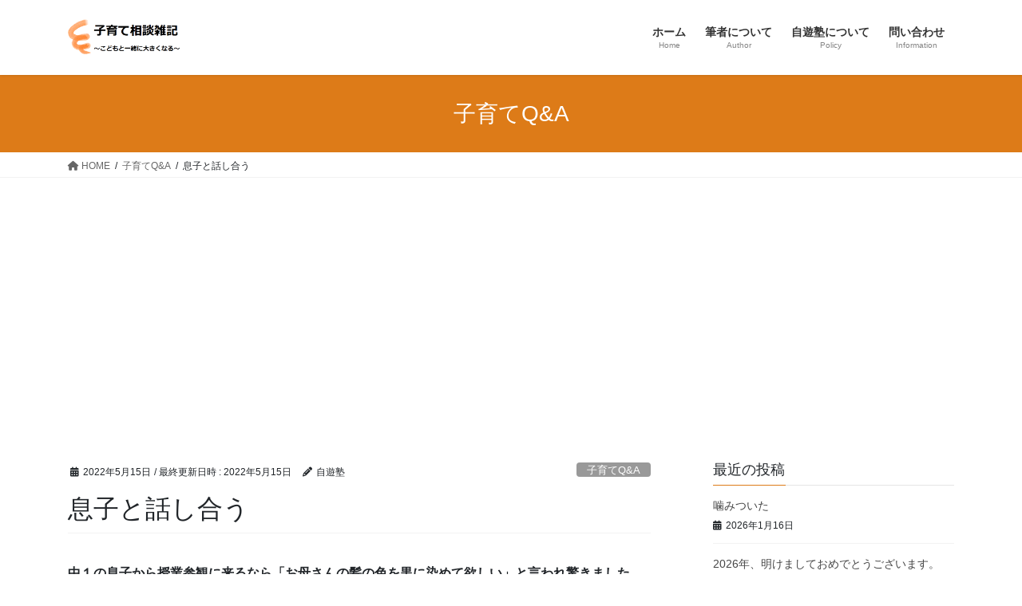

--- FILE ---
content_type: text/html; charset=UTF-8
request_url: http://anone-anone.com/2022/05/15/%E6%81%AF%E5%AD%90%E3%81%A8%E8%A9%B1%E3%81%97%E5%90%88%E3%81%86/
body_size: 15731
content:
<!DOCTYPE html>
<html lang="ja">
<head>
<meta charset="utf-8">
<meta http-equiv="X-UA-Compatible" content="IE=edge">
<meta name="viewport" content="width=device-width, initial-scale=1">

<title>息子と話し合う | 子育て相談の雑記ブログ</title>
<meta name='robots' content='max-image-preview:large' />
	<style>img:is([sizes="auto" i], [sizes^="auto," i]) { contain-intrinsic-size: 3000px 1500px }</style>
	<link rel='dns-prefetch' href='//webfonts.xserver.jp' />
<link rel="alternate" type="application/rss+xml" title="子育て相談の雑記ブログ &raquo; フィード" href="https://anone-anone.com/feed/" />
<link rel="alternate" type="application/rss+xml" title="子育て相談の雑記ブログ &raquo; コメントフィード" href="https://anone-anone.com/comments/feed/" />
<link rel="alternate" type="application/rss+xml" title="子育て相談の雑記ブログ &raquo; 息子と話し合う のコメントのフィード" href="https://anone-anone.com/2022/05/15/%e6%81%af%e5%ad%90%e3%81%a8%e8%a9%b1%e3%81%97%e5%90%88%e3%81%86/feed/" />
<meta name="description" content="中１の息子から授業参観に来るなら「お母さんの髪の色を黒に染めて欲しい」と言われ驚きました。私は髪の色を変える気はありません。子どもとどのように話し合ったら良いのでしょうか。周りからどのように見られるかが気になる思春期の息子さんです。その気持ちを理解した上で話し合うことです。先ず、息子さんに「髪の色が気になる理由」そして、「お母さんの髪の色が駄目な理由」を丁寧に聞いてみましょう。一通り息子さんの考えを聞いたところで「そうか～、わかったよ」と息子さんの思" /><script type="text/javascript">
/* <![CDATA[ */
window._wpemojiSettings = {"baseUrl":"https:\/\/s.w.org\/images\/core\/emoji\/16.0.1\/72x72\/","ext":".png","svgUrl":"https:\/\/s.w.org\/images\/core\/emoji\/16.0.1\/svg\/","svgExt":".svg","source":{"concatemoji":"http:\/\/anone-anone.com\/wp-includes\/js\/wp-emoji-release.min.js?ver=6.8.3"}};
/*! This file is auto-generated */
!function(s,n){var o,i,e;function c(e){try{var t={supportTests:e,timestamp:(new Date).valueOf()};sessionStorage.setItem(o,JSON.stringify(t))}catch(e){}}function p(e,t,n){e.clearRect(0,0,e.canvas.width,e.canvas.height),e.fillText(t,0,0);var t=new Uint32Array(e.getImageData(0,0,e.canvas.width,e.canvas.height).data),a=(e.clearRect(0,0,e.canvas.width,e.canvas.height),e.fillText(n,0,0),new Uint32Array(e.getImageData(0,0,e.canvas.width,e.canvas.height).data));return t.every(function(e,t){return e===a[t]})}function u(e,t){e.clearRect(0,0,e.canvas.width,e.canvas.height),e.fillText(t,0,0);for(var n=e.getImageData(16,16,1,1),a=0;a<n.data.length;a++)if(0!==n.data[a])return!1;return!0}function f(e,t,n,a){switch(t){case"flag":return n(e,"\ud83c\udff3\ufe0f\u200d\u26a7\ufe0f","\ud83c\udff3\ufe0f\u200b\u26a7\ufe0f")?!1:!n(e,"\ud83c\udde8\ud83c\uddf6","\ud83c\udde8\u200b\ud83c\uddf6")&&!n(e,"\ud83c\udff4\udb40\udc67\udb40\udc62\udb40\udc65\udb40\udc6e\udb40\udc67\udb40\udc7f","\ud83c\udff4\u200b\udb40\udc67\u200b\udb40\udc62\u200b\udb40\udc65\u200b\udb40\udc6e\u200b\udb40\udc67\u200b\udb40\udc7f");case"emoji":return!a(e,"\ud83e\udedf")}return!1}function g(e,t,n,a){var r="undefined"!=typeof WorkerGlobalScope&&self instanceof WorkerGlobalScope?new OffscreenCanvas(300,150):s.createElement("canvas"),o=r.getContext("2d",{willReadFrequently:!0}),i=(o.textBaseline="top",o.font="600 32px Arial",{});return e.forEach(function(e){i[e]=t(o,e,n,a)}),i}function t(e){var t=s.createElement("script");t.src=e,t.defer=!0,s.head.appendChild(t)}"undefined"!=typeof Promise&&(o="wpEmojiSettingsSupports",i=["flag","emoji"],n.supports={everything:!0,everythingExceptFlag:!0},e=new Promise(function(e){s.addEventListener("DOMContentLoaded",e,{once:!0})}),new Promise(function(t){var n=function(){try{var e=JSON.parse(sessionStorage.getItem(o));if("object"==typeof e&&"number"==typeof e.timestamp&&(new Date).valueOf()<e.timestamp+604800&&"object"==typeof e.supportTests)return e.supportTests}catch(e){}return null}();if(!n){if("undefined"!=typeof Worker&&"undefined"!=typeof OffscreenCanvas&&"undefined"!=typeof URL&&URL.createObjectURL&&"undefined"!=typeof Blob)try{var e="postMessage("+g.toString()+"("+[JSON.stringify(i),f.toString(),p.toString(),u.toString()].join(",")+"));",a=new Blob([e],{type:"text/javascript"}),r=new Worker(URL.createObjectURL(a),{name:"wpTestEmojiSupports"});return void(r.onmessage=function(e){c(n=e.data),r.terminate(),t(n)})}catch(e){}c(n=g(i,f,p,u))}t(n)}).then(function(e){for(var t in e)n.supports[t]=e[t],n.supports.everything=n.supports.everything&&n.supports[t],"flag"!==t&&(n.supports.everythingExceptFlag=n.supports.everythingExceptFlag&&n.supports[t]);n.supports.everythingExceptFlag=n.supports.everythingExceptFlag&&!n.supports.flag,n.DOMReady=!1,n.readyCallback=function(){n.DOMReady=!0}}).then(function(){return e}).then(function(){var e;n.supports.everything||(n.readyCallback(),(e=n.source||{}).concatemoji?t(e.concatemoji):e.wpemoji&&e.twemoji&&(t(e.twemoji),t(e.wpemoji)))}))}((window,document),window._wpemojiSettings);
/* ]]> */
</script>
<link rel='stylesheet' id='vkExUnit_common_style-css' href='http://anone-anone.com/wp-content/plugins/vk-all-in-one-expansion-unit/assets/css/vkExUnit_style.css?ver=9.112.0.1' type='text/css' media='all' />
<style id='vkExUnit_common_style-inline-css' type='text/css'>
:root {--ver_page_top_button_url:url(http://anone-anone.com/wp-content/plugins/vk-all-in-one-expansion-unit/assets/images/to-top-btn-icon.svg);}@font-face {font-weight: normal;font-style: normal;font-family: "vk_sns";src: url("http://anone-anone.com/wp-content/plugins/vk-all-in-one-expansion-unit/inc/sns/icons/fonts/vk_sns.eot?-bq20cj");src: url("http://anone-anone.com/wp-content/plugins/vk-all-in-one-expansion-unit/inc/sns/icons/fonts/vk_sns.eot?#iefix-bq20cj") format("embedded-opentype"),url("http://anone-anone.com/wp-content/plugins/vk-all-in-one-expansion-unit/inc/sns/icons/fonts/vk_sns.woff?-bq20cj") format("woff"),url("http://anone-anone.com/wp-content/plugins/vk-all-in-one-expansion-unit/inc/sns/icons/fonts/vk_sns.ttf?-bq20cj") format("truetype"),url("http://anone-anone.com/wp-content/plugins/vk-all-in-one-expansion-unit/inc/sns/icons/fonts/vk_sns.svg?-bq20cj#vk_sns") format("svg");}
.veu_promotion-alert__content--text {border: 1px solid rgba(0,0,0,0.125);padding: 0.5em 1em;border-radius: var(--vk-size-radius);margin-bottom: var(--vk-margin-block-bottom);font-size: 0.875rem;}/* Alert Content部分に段落タグを入れた場合に最後の段落の余白を0にする */.veu_promotion-alert__content--text p:last-of-type{margin-bottom:0;margin-top: 0;}
</style>
<style id='wp-emoji-styles-inline-css' type='text/css'>

	img.wp-smiley, img.emoji {
		display: inline !important;
		border: none !important;
		box-shadow: none !important;
		height: 1em !important;
		width: 1em !important;
		margin: 0 0.07em !important;
		vertical-align: -0.1em !important;
		background: none !important;
		padding: 0 !important;
	}
</style>
<link rel='stylesheet' id='wp-block-library-css' href='http://anone-anone.com/wp-includes/css/dist/block-library/style.min.css?ver=6.8.3' type='text/css' media='all' />
<style id='classic-theme-styles-inline-css' type='text/css'>
/*! This file is auto-generated */
.wp-block-button__link{color:#fff;background-color:#32373c;border-radius:9999px;box-shadow:none;text-decoration:none;padding:calc(.667em + 2px) calc(1.333em + 2px);font-size:1.125em}.wp-block-file__button{background:#32373c;color:#fff;text-decoration:none}
</style>
<style id='global-styles-inline-css' type='text/css'>
:root{--wp--preset--aspect-ratio--square: 1;--wp--preset--aspect-ratio--4-3: 4/3;--wp--preset--aspect-ratio--3-4: 3/4;--wp--preset--aspect-ratio--3-2: 3/2;--wp--preset--aspect-ratio--2-3: 2/3;--wp--preset--aspect-ratio--16-9: 16/9;--wp--preset--aspect-ratio--9-16: 9/16;--wp--preset--color--black: #000000;--wp--preset--color--cyan-bluish-gray: #abb8c3;--wp--preset--color--white: #ffffff;--wp--preset--color--pale-pink: #f78da7;--wp--preset--color--vivid-red: #cf2e2e;--wp--preset--color--luminous-vivid-orange: #ff6900;--wp--preset--color--luminous-vivid-amber: #fcb900;--wp--preset--color--light-green-cyan: #7bdcb5;--wp--preset--color--vivid-green-cyan: #00d084;--wp--preset--color--pale-cyan-blue: #8ed1fc;--wp--preset--color--vivid-cyan-blue: #0693e3;--wp--preset--color--vivid-purple: #9b51e0;--wp--preset--gradient--vivid-cyan-blue-to-vivid-purple: linear-gradient(135deg,rgba(6,147,227,1) 0%,rgb(155,81,224) 100%);--wp--preset--gradient--light-green-cyan-to-vivid-green-cyan: linear-gradient(135deg,rgb(122,220,180) 0%,rgb(0,208,130) 100%);--wp--preset--gradient--luminous-vivid-amber-to-luminous-vivid-orange: linear-gradient(135deg,rgba(252,185,0,1) 0%,rgba(255,105,0,1) 100%);--wp--preset--gradient--luminous-vivid-orange-to-vivid-red: linear-gradient(135deg,rgba(255,105,0,1) 0%,rgb(207,46,46) 100%);--wp--preset--gradient--very-light-gray-to-cyan-bluish-gray: linear-gradient(135deg,rgb(238,238,238) 0%,rgb(169,184,195) 100%);--wp--preset--gradient--cool-to-warm-spectrum: linear-gradient(135deg,rgb(74,234,220) 0%,rgb(151,120,209) 20%,rgb(207,42,186) 40%,rgb(238,44,130) 60%,rgb(251,105,98) 80%,rgb(254,248,76) 100%);--wp--preset--gradient--blush-light-purple: linear-gradient(135deg,rgb(255,206,236) 0%,rgb(152,150,240) 100%);--wp--preset--gradient--blush-bordeaux: linear-gradient(135deg,rgb(254,205,165) 0%,rgb(254,45,45) 50%,rgb(107,0,62) 100%);--wp--preset--gradient--luminous-dusk: linear-gradient(135deg,rgb(255,203,112) 0%,rgb(199,81,192) 50%,rgb(65,88,208) 100%);--wp--preset--gradient--pale-ocean: linear-gradient(135deg,rgb(255,245,203) 0%,rgb(182,227,212) 50%,rgb(51,167,181) 100%);--wp--preset--gradient--electric-grass: linear-gradient(135deg,rgb(202,248,128) 0%,rgb(113,206,126) 100%);--wp--preset--gradient--midnight: linear-gradient(135deg,rgb(2,3,129) 0%,rgb(40,116,252) 100%);--wp--preset--font-size--small: 13px;--wp--preset--font-size--medium: 20px;--wp--preset--font-size--large: 36px;--wp--preset--font-size--x-large: 42px;--wp--preset--spacing--20: 0.44rem;--wp--preset--spacing--30: 0.67rem;--wp--preset--spacing--40: 1rem;--wp--preset--spacing--50: 1.5rem;--wp--preset--spacing--60: 2.25rem;--wp--preset--spacing--70: 3.38rem;--wp--preset--spacing--80: 5.06rem;--wp--preset--shadow--natural: 6px 6px 9px rgba(0, 0, 0, 0.2);--wp--preset--shadow--deep: 12px 12px 50px rgba(0, 0, 0, 0.4);--wp--preset--shadow--sharp: 6px 6px 0px rgba(0, 0, 0, 0.2);--wp--preset--shadow--outlined: 6px 6px 0px -3px rgba(255, 255, 255, 1), 6px 6px rgba(0, 0, 0, 1);--wp--preset--shadow--crisp: 6px 6px 0px rgba(0, 0, 0, 1);}:where(.is-layout-flex){gap: 0.5em;}:where(.is-layout-grid){gap: 0.5em;}body .is-layout-flex{display: flex;}.is-layout-flex{flex-wrap: wrap;align-items: center;}.is-layout-flex > :is(*, div){margin: 0;}body .is-layout-grid{display: grid;}.is-layout-grid > :is(*, div){margin: 0;}:where(.wp-block-columns.is-layout-flex){gap: 2em;}:where(.wp-block-columns.is-layout-grid){gap: 2em;}:where(.wp-block-post-template.is-layout-flex){gap: 1.25em;}:where(.wp-block-post-template.is-layout-grid){gap: 1.25em;}.has-black-color{color: var(--wp--preset--color--black) !important;}.has-cyan-bluish-gray-color{color: var(--wp--preset--color--cyan-bluish-gray) !important;}.has-white-color{color: var(--wp--preset--color--white) !important;}.has-pale-pink-color{color: var(--wp--preset--color--pale-pink) !important;}.has-vivid-red-color{color: var(--wp--preset--color--vivid-red) !important;}.has-luminous-vivid-orange-color{color: var(--wp--preset--color--luminous-vivid-orange) !important;}.has-luminous-vivid-amber-color{color: var(--wp--preset--color--luminous-vivid-amber) !important;}.has-light-green-cyan-color{color: var(--wp--preset--color--light-green-cyan) !important;}.has-vivid-green-cyan-color{color: var(--wp--preset--color--vivid-green-cyan) !important;}.has-pale-cyan-blue-color{color: var(--wp--preset--color--pale-cyan-blue) !important;}.has-vivid-cyan-blue-color{color: var(--wp--preset--color--vivid-cyan-blue) !important;}.has-vivid-purple-color{color: var(--wp--preset--color--vivid-purple) !important;}.has-black-background-color{background-color: var(--wp--preset--color--black) !important;}.has-cyan-bluish-gray-background-color{background-color: var(--wp--preset--color--cyan-bluish-gray) !important;}.has-white-background-color{background-color: var(--wp--preset--color--white) !important;}.has-pale-pink-background-color{background-color: var(--wp--preset--color--pale-pink) !important;}.has-vivid-red-background-color{background-color: var(--wp--preset--color--vivid-red) !important;}.has-luminous-vivid-orange-background-color{background-color: var(--wp--preset--color--luminous-vivid-orange) !important;}.has-luminous-vivid-amber-background-color{background-color: var(--wp--preset--color--luminous-vivid-amber) !important;}.has-light-green-cyan-background-color{background-color: var(--wp--preset--color--light-green-cyan) !important;}.has-vivid-green-cyan-background-color{background-color: var(--wp--preset--color--vivid-green-cyan) !important;}.has-pale-cyan-blue-background-color{background-color: var(--wp--preset--color--pale-cyan-blue) !important;}.has-vivid-cyan-blue-background-color{background-color: var(--wp--preset--color--vivid-cyan-blue) !important;}.has-vivid-purple-background-color{background-color: var(--wp--preset--color--vivid-purple) !important;}.has-black-border-color{border-color: var(--wp--preset--color--black) !important;}.has-cyan-bluish-gray-border-color{border-color: var(--wp--preset--color--cyan-bluish-gray) !important;}.has-white-border-color{border-color: var(--wp--preset--color--white) !important;}.has-pale-pink-border-color{border-color: var(--wp--preset--color--pale-pink) !important;}.has-vivid-red-border-color{border-color: var(--wp--preset--color--vivid-red) !important;}.has-luminous-vivid-orange-border-color{border-color: var(--wp--preset--color--luminous-vivid-orange) !important;}.has-luminous-vivid-amber-border-color{border-color: var(--wp--preset--color--luminous-vivid-amber) !important;}.has-light-green-cyan-border-color{border-color: var(--wp--preset--color--light-green-cyan) !important;}.has-vivid-green-cyan-border-color{border-color: var(--wp--preset--color--vivid-green-cyan) !important;}.has-pale-cyan-blue-border-color{border-color: var(--wp--preset--color--pale-cyan-blue) !important;}.has-vivid-cyan-blue-border-color{border-color: var(--wp--preset--color--vivid-cyan-blue) !important;}.has-vivid-purple-border-color{border-color: var(--wp--preset--color--vivid-purple) !important;}.has-vivid-cyan-blue-to-vivid-purple-gradient-background{background: var(--wp--preset--gradient--vivid-cyan-blue-to-vivid-purple) !important;}.has-light-green-cyan-to-vivid-green-cyan-gradient-background{background: var(--wp--preset--gradient--light-green-cyan-to-vivid-green-cyan) !important;}.has-luminous-vivid-amber-to-luminous-vivid-orange-gradient-background{background: var(--wp--preset--gradient--luminous-vivid-amber-to-luminous-vivid-orange) !important;}.has-luminous-vivid-orange-to-vivid-red-gradient-background{background: var(--wp--preset--gradient--luminous-vivid-orange-to-vivid-red) !important;}.has-very-light-gray-to-cyan-bluish-gray-gradient-background{background: var(--wp--preset--gradient--very-light-gray-to-cyan-bluish-gray) !important;}.has-cool-to-warm-spectrum-gradient-background{background: var(--wp--preset--gradient--cool-to-warm-spectrum) !important;}.has-blush-light-purple-gradient-background{background: var(--wp--preset--gradient--blush-light-purple) !important;}.has-blush-bordeaux-gradient-background{background: var(--wp--preset--gradient--blush-bordeaux) !important;}.has-luminous-dusk-gradient-background{background: var(--wp--preset--gradient--luminous-dusk) !important;}.has-pale-ocean-gradient-background{background: var(--wp--preset--gradient--pale-ocean) !important;}.has-electric-grass-gradient-background{background: var(--wp--preset--gradient--electric-grass) !important;}.has-midnight-gradient-background{background: var(--wp--preset--gradient--midnight) !important;}.has-small-font-size{font-size: var(--wp--preset--font-size--small) !important;}.has-medium-font-size{font-size: var(--wp--preset--font-size--medium) !important;}.has-large-font-size{font-size: var(--wp--preset--font-size--large) !important;}.has-x-large-font-size{font-size: var(--wp--preset--font-size--x-large) !important;}
:where(.wp-block-post-template.is-layout-flex){gap: 1.25em;}:where(.wp-block-post-template.is-layout-grid){gap: 1.25em;}
:where(.wp-block-columns.is-layout-flex){gap: 2em;}:where(.wp-block-columns.is-layout-grid){gap: 2em;}
:root :where(.wp-block-pullquote){font-size: 1.5em;line-height: 1.6;}
</style>
<link rel='stylesheet' id='contact-form-7-css' href='http://anone-anone.com/wp-content/plugins/contact-form-7/includes/css/styles.css?ver=6.1.2' type='text/css' media='all' />
<link rel='stylesheet' id='bootstrap-4-style-css' href='http://anone-anone.com/wp-content/themes/lightning/_g2/library/bootstrap-4/css/bootstrap.min.css?ver=4.5.0' type='text/css' media='all' />
<link rel='stylesheet' id='lightning-common-style-css' href='http://anone-anone.com/wp-content/themes/lightning/_g2/assets/css/common.css?ver=15.32.0' type='text/css' media='all' />
<style id='lightning-common-style-inline-css' type='text/css'>
/* vk-mobile-nav */:root {--vk-mobile-nav-menu-btn-bg-src: url("http://anone-anone.com/wp-content/themes/lightning/_g2/inc/vk-mobile-nav/package/images/vk-menu-btn-black.svg");--vk-mobile-nav-menu-btn-close-bg-src: url("http://anone-anone.com/wp-content/themes/lightning/_g2/inc/vk-mobile-nav/package/images/vk-menu-close-black.svg");--vk-menu-acc-icon-open-black-bg-src: url("http://anone-anone.com/wp-content/themes/lightning/_g2/inc/vk-mobile-nav/package/images/vk-menu-acc-icon-open-black.svg");--vk-menu-acc-icon-open-white-bg-src: url("http://anone-anone.com/wp-content/themes/lightning/_g2/inc/vk-mobile-nav/package/images/vk-menu-acc-icon-open-white.svg");--vk-menu-acc-icon-close-black-bg-src: url("http://anone-anone.com/wp-content/themes/lightning/_g2/inc/vk-mobile-nav/package/images/vk-menu-close-black.svg");--vk-menu-acc-icon-close-white-bg-src: url("http://anone-anone.com/wp-content/themes/lightning/_g2/inc/vk-mobile-nav/package/images/vk-menu-close-white.svg");}
</style>
<link rel='stylesheet' id='lightning-design-style-css' href='http://anone-anone.com/wp-content/themes/lightning/_g2/design-skin/origin2/css/style.css?ver=15.32.0' type='text/css' media='all' />
<style id='lightning-design-style-inline-css' type='text/css'>
:root {--color-key:#dd7b18;--wp--preset--color--vk-color-primary:#dd7b18;--color-key-dark:#ba5203;}
/* ltg common custom */:root {--vk-menu-acc-btn-border-color:#333;--vk-color-primary:#dd7b18;--vk-color-primary-dark:#ba5203;--vk-color-primary-vivid:#f3871a;--color-key:#dd7b18;--wp--preset--color--vk-color-primary:#dd7b18;--color-key-dark:#ba5203;}.veu_color_txt_key { color:#ba5203 ; }.veu_color_bg_key { background-color:#ba5203 ; }.veu_color_border_key { border-color:#ba5203 ; }.btn-default { border-color:#dd7b18;color:#dd7b18;}.btn-default:focus,.btn-default:hover { border-color:#dd7b18;background-color: #dd7b18; }.wp-block-search__button,.btn-primary { background-color:#dd7b18;border-color:#ba5203; }.wp-block-search__button:focus,.wp-block-search__button:hover,.btn-primary:not(:disabled):not(.disabled):active,.btn-primary:focus,.btn-primary:hover { background-color:#ba5203;border-color:#dd7b18; }.btn-outline-primary { color : #dd7b18 ; border-color:#dd7b18; }.btn-outline-primary:not(:disabled):not(.disabled):active,.btn-outline-primary:focus,.btn-outline-primary:hover { color : #fff; background-color:#dd7b18;border-color:#ba5203; }a { color:#337ab7; }
.tagcloud a:before { font-family: "Font Awesome 5 Free";content: "\f02b";font-weight: bold; }
.media .media-body .media-heading a:hover { color:#dd7b18; }@media (min-width: 768px){.gMenu > li:before,.gMenu > li.menu-item-has-children::after { border-bottom-color:#ba5203 }.gMenu li li { background-color:#ba5203 }.gMenu li li a:hover { background-color:#dd7b18; }} /* @media (min-width: 768px) */.page-header { background-color:#dd7b18; }h2,.mainSection-title { border-top-color:#dd7b18; }h3:after,.subSection-title:after { border-bottom-color:#dd7b18; }ul.page-numbers li span.page-numbers.current,.page-link dl .post-page-numbers.current { background-color:#dd7b18; }.pager li > a { border-color:#dd7b18;color:#dd7b18;}.pager li > a:hover { background-color:#dd7b18;color:#fff;}.siteFooter { border-top-color:#dd7b18; }dt { border-left-color:#dd7b18; }:root {--g_nav_main_acc_icon_open_url:url(http://anone-anone.com/wp-content/themes/lightning/_g2/inc/vk-mobile-nav/package/images/vk-menu-acc-icon-open-black.svg);--g_nav_main_acc_icon_close_url: url(http://anone-anone.com/wp-content/themes/lightning/_g2/inc/vk-mobile-nav/package/images/vk-menu-close-black.svg);--g_nav_sub_acc_icon_open_url: url(http://anone-anone.com/wp-content/themes/lightning/_g2/inc/vk-mobile-nav/package/images/vk-menu-acc-icon-open-white.svg);--g_nav_sub_acc_icon_close_url: url(http://anone-anone.com/wp-content/themes/lightning/_g2/inc/vk-mobile-nav/package/images/vk-menu-close-white.svg);}
</style>
<link rel='stylesheet' id='veu-cta-css' href='http://anone-anone.com/wp-content/plugins/vk-all-in-one-expansion-unit/inc/call-to-action/package/assets/css/style.css?ver=9.112.0.1' type='text/css' media='all' />
<link rel='stylesheet' id='lightning-theme-style-css' href='http://anone-anone.com/wp-content/themes/lightning/style.css?ver=15.32.0' type='text/css' media='all' />
<link rel='stylesheet' id='vk-font-awesome-css' href='http://anone-anone.com/wp-content/themes/lightning/vendor/vektor-inc/font-awesome-versions/src/versions/6/css/all.min.css?ver=6.6.0' type='text/css' media='all' />
<script type="text/javascript" src="http://anone-anone.com/wp-includes/js/jquery/jquery.min.js?ver=3.7.1" id="jquery-core-js"></script>
<script type="text/javascript" src="http://anone-anone.com/wp-includes/js/jquery/jquery-migrate.min.js?ver=3.4.1" id="jquery-migrate-js"></script>
<script type="text/javascript" src="//webfonts.xserver.jp/js/xserverv3.js?fadein=0&amp;ver=2.0.8" id="typesquare_std-js"></script>
<link rel="https://api.w.org/" href="https://anone-anone.com/wp-json/" /><link rel="alternate" title="JSON" type="application/json" href="https://anone-anone.com/wp-json/wp/v2/posts/503" /><link rel="EditURI" type="application/rsd+xml" title="RSD" href="https://anone-anone.com/xmlrpc.php?rsd" />
<meta name="generator" content="WordPress 6.8.3" />
<link rel="canonical" href="https://anone-anone.com/2022/05/15/%e6%81%af%e5%ad%90%e3%81%a8%e8%a9%b1%e3%81%97%e5%90%88%e3%81%86/" />
<link rel='shortlink' href='https://anone-anone.com/?p=503' />
<link rel="alternate" title="oEmbed (JSON)" type="application/json+oembed" href="https://anone-anone.com/wp-json/oembed/1.0/embed?url=https%3A%2F%2Fanone-anone.com%2F2022%2F05%2F15%2F%25e6%2581%25af%25e5%25ad%2590%25e3%2581%25a8%25e8%25a9%25b1%25e3%2581%2597%25e5%2590%2588%25e3%2581%2586%2F" />
<link rel="alternate" title="oEmbed (XML)" type="text/xml+oembed" href="https://anone-anone.com/wp-json/oembed/1.0/embed?url=https%3A%2F%2Fanone-anone.com%2F2022%2F05%2F15%2F%25e6%2581%25af%25e5%25ad%2590%25e3%2581%25a8%25e8%25a9%25b1%25e3%2581%2597%25e5%2590%2588%25e3%2581%2586%2F&#038;format=xml" />
<style id="lightning-color-custom-for-plugins" type="text/css">/* ltg theme common */.color_key_bg,.color_key_bg_hover:hover{background-color: #dd7b18;}.color_key_txt,.color_key_txt_hover:hover{color: #dd7b18;}.color_key_border,.color_key_border_hover:hover{border-color: #dd7b18;}.color_key_dark_bg,.color_key_dark_bg_hover:hover{background-color: #ba5203;}.color_key_dark_txt,.color_key_dark_txt_hover:hover{color: #ba5203;}.color_key_dark_border,.color_key_dark_border_hover:hover{border-color: #ba5203;}</style><!-- [ VK All in One Expansion Unit OGP ] -->
<meta property="og:site_name" content="子育て相談の雑記ブログ" />
<meta property="og:url" content="https://anone-anone.com/2022/05/15/%e6%81%af%e5%ad%90%e3%81%a8%e8%a9%b1%e3%81%97%e5%90%88%e3%81%86/" />
<meta property="og:title" content="息子と話し合う | 子育て相談の雑記ブログ" />
<meta property="og:description" content="中１の息子から授業参観に来るなら「お母さんの髪の色を黒に染めて欲しい」と言われ驚きました。私は髪の色を変える気はありません。子どもとどのように話し合ったら良いのでしょうか。周りからどのように見られるかが気になる思春期の息子さんです。その気持ちを理解した上で話し合うことです。先ず、息子さんに「髪の色が気になる理由」そして、「お母さんの髪の色が駄目な理由」を丁寧に聞いてみましょう。一通り息子さんの考えを聞いたところで「そうか～、わかったよ」と息子さんの思" />
<meta property="og:type" content="article" />
<!-- [ / VK All in One Expansion Unit OGP ] -->
<!-- [ VK All in One Expansion Unit twitter card ] -->
<meta name="twitter:card" content="summary_large_image">
<meta name="twitter:description" content="中１の息子から授業参観に来るなら「お母さんの髪の色を黒に染めて欲しい」と言われ驚きました。私は髪の色を変える気はありません。子どもとどのように話し合ったら良いのでしょうか。周りからどのように見られるかが気になる思春期の息子さんです。その気持ちを理解した上で話し合うことです。先ず、息子さんに「髪の色が気になる理由」そして、「お母さんの髪の色が駄目な理由」を丁寧に聞いてみましょう。一通り息子さんの考えを聞いたところで「そうか～、わかったよ」と息子さんの思">
<meta name="twitter:title" content="息子と話し合う | 子育て相談の雑記ブログ">
<meta name="twitter:url" content="https://anone-anone.com/2022/05/15/%e6%81%af%e5%ad%90%e3%81%a8%e8%a9%b1%e3%81%97%e5%90%88%e3%81%86/">
	<meta name="twitter:domain" content="anone-anone.com">
	<!-- [ / VK All in One Expansion Unit twitter card ] -->
	<link rel="icon" href="https://anone-anone.com/wp-content/uploads/2018/05/cropped-logo3-32x32.gif" sizes="32x32" />
<link rel="icon" href="https://anone-anone.com/wp-content/uploads/2018/05/cropped-logo3-192x192.gif" sizes="192x192" />
<link rel="apple-touch-icon" href="https://anone-anone.com/wp-content/uploads/2018/05/cropped-logo3-180x180.gif" />
<meta name="msapplication-TileImage" content="https://anone-anone.com/wp-content/uploads/2018/05/cropped-logo3-270x270.gif" />
<!-- [ VK All in One Expansion Unit Article Structure Data ] --><script type="application/ld+json">{"@context":"https://schema.org/","@type":"Article","headline":"息子と話し合う","image":"","datePublished":"2022-05-15T06:00:00+09:00","dateModified":"2022-05-15T03:48:09+09:00","author":{"@type":"","name":"自遊塾","url":"https://anone-anone.com/","sameAs":""}}</script><!-- [ / VK All in One Expansion Unit Article Structure Data ] -->
</head>
<body class="wp-singular post-template-default single single-post postid-503 single-format-standard wp-theme-lightning fa_v6_css post-name-%e6%81%af%e5%ad%90%e3%81%a8%e8%a9%b1%e3%81%97%e5%90%88%e3%81%86 category-%e5%ad%90%e8%82%b2%e3%81%a6qa category-%e6%80%9d%e6%98%a5%e6%9c%9f-%e5%ad%90%e8%82%b2%e3%81%a6qa tag-%e5%91%a8%e5%9b%b2%e3%81%ae%e7%9b%ae tag-%e6%8e%88%e6%a5%ad%e5%8f%82%e8%a6%b3 tag-%e7%90%86%e8%a7%a3 tag-%e9%ab%aa post-type-post sidebar-fix sidebar-fix-priority-top bootstrap4 device-pc">
<a class="skip-link screen-reader-text" href="#main">コンテンツへスキップ</a>
<a class="skip-link screen-reader-text" href="#vk-mobile-nav">ナビゲーションに移動</a>
<header class="siteHeader">
		<div class="container siteHeadContainer">
		<div class="navbar-header">
						<p class="navbar-brand siteHeader_logo">
			<a href="https://anone-anone.com/">
				<span><img src="http://anone-anone.com/wp-content/uploads/2018/05/logo2.gif" alt="子育て相談の雑記ブログ" /></span>
			</a>
			</p>
					</div>

					<div id="gMenu_outer" class="gMenu_outer">
				<nav class="menu-%e3%83%98%e3%83%83%e3%83%80%e3%83%a1%e3%83%8b%e3%83%a5%e3%83%bc-container"><ul id="menu-%e3%83%98%e3%83%83%e3%83%80%e3%83%a1%e3%83%8b%e3%83%a5%e3%83%bc" class="menu gMenu vk-menu-acc"><li id="menu-item-19" class="menu-item menu-item-type-custom menu-item-object-custom"><a href="http://anone-anone.com"><strong class="gMenu_name">ホーム</strong><span class="gMenu_description">Home</span></a></li>
<li id="menu-item-28" class="menu-item menu-item-type-post_type menu-item-object-page"><a href="https://anone-anone.com/author/"><strong class="gMenu_name">筆者について</strong><span class="gMenu_description">Author</span></a></li>
<li id="menu-item-27" class="menu-item menu-item-type-post_type menu-item-object-page"><a href="https://anone-anone.com/activity/"><strong class="gMenu_name">自遊塾について</strong><span class="gMenu_description">Policy</span></a></li>
<li id="menu-item-26" class="menu-item menu-item-type-post_type menu-item-object-page"><a href="https://anone-anone.com/information/"><strong class="gMenu_name">問い合わせ</strong><span class="gMenu_description">Information</span></a></li>
</ul></nav>			</div>
			</div>
	</header>

<div class="section page-header"><div class="container"><div class="row"><div class="col-md-12">
<div class="page-header_pageTitle">
子育てQ&amp;A</div>
</div></div></div></div><!-- [ /.page-header ] -->


<!-- [ .breadSection ] --><div class="section breadSection"><div class="container"><div class="row"><ol class="breadcrumb" itemscope itemtype="https://schema.org/BreadcrumbList"><li id="panHome" itemprop="itemListElement" itemscope itemtype="http://schema.org/ListItem"><a itemprop="item" href="https://anone-anone.com/"><span itemprop="name"><i class="fa fa-home"></i> HOME</span></a><meta itemprop="position" content="1" /></li><li itemprop="itemListElement" itemscope itemtype="http://schema.org/ListItem"><a itemprop="item" href="https://anone-anone.com/category/%e5%ad%90%e8%82%b2%e3%81%a6qa/"><span itemprop="name">子育てQ&amp;A</span></a><meta itemprop="position" content="2" /></li><li><span>息子と話し合う</span><meta itemprop="position" content="3" /></li></ol></div></div></div><!-- [ /.breadSection ] -->

<div class="section siteContent">
<div class="container">
<div class="row">

	<div class="col mainSection mainSection-col-two baseSection vk_posts-mainSection" id="main" role="main">
				<article id="post-503" class="entry entry-full post-503 post type-post status-publish format-standard hentry category-qa category--qa tag-175 tag-174 tag-172 tag-173">

	
	
		<header class="entry-header">
			<div class="entry-meta">


<span class="published entry-meta_items">2022年5月15日</span>

<span class="entry-meta_items entry-meta_updated">/ 最終更新日時 : <span class="updated">2022年5月15日</span></span>


	
	<span class="vcard author entry-meta_items entry-meta_items_author"><span class="fn">自遊塾</span></span>



<span class="entry-meta_items entry-meta_items_term"><a href="https://anone-anone.com/category/%e5%ad%90%e8%82%b2%e3%81%a6qa/" class="btn btn-xs btn-primary entry-meta_items_term_button" style="background-color:#999999;border:none;">子育てQ&amp;A</a></span>
</div>
				<h1 class="entry-title">
											息子と話し合う									</h1>
		</header>

	
	
	<div class="entry-body">
				
<p><strong>中１の息子から授業参観に来るなら「お母さんの髪の色を黒に染めて欲しい」と言われ驚きました。<br>私は髪の色を変える気はありません。子どもとどのように話し合ったら良いのでしょうか。</strong></p>



<p>周りからどのように見られるかが気になる思春期の息子さんです。その気持ちを理解した上で話し合うことです。</p>



<p>先ず、息子さんに「髪の色が気になる理由」そして、「お母さんの髪の色が駄目な理由」を丁寧に聞いてみましょう。</p>



<p>一通り息子さんの考えを聞いたところで「そうか～、わかったよ」と息子さんの思いを理解し受け止めます。</p>



<p>それは息子さんの気持ちを理解しただけで要求を聞き入れることではありません。</p>



<p>とりあえず、自分の考えをわかってもらえたことで息子さんは落ち着きます。</p>



<p>そこからお母さんの話も聞けるようになります。</p>



<p>今度はお母さんが学校に着ていきたい服や好みの髪色を息子さんに理解して貰う番です。</p>



<p>例えば、「お母さんはこの色が似合うと思うけど貴方はどう思う？」</p>



<p>「学校以外の場所ならいいのかな？」</p>



<p>「お洒落と派手の違いは何？」</p>



<p>「髪染めている人はみんな派手なの？」</p>



<p>「〇〇先生の髪色はどう思う？」等と考える切っ掛けを数多く与えます。</p>



<p>思春期は自分の考えとそれ以外の多様な価値観を擦り合わせながら成長していく時期です。</p>



<p>息子さんが妥協できる点を探せるまで一方的な押し付けにならず様々な事を一緒に考え話し合ってみることです。</p>



<p>必ずお互いの妥協点が見つかります。</p>
<div class="veu_socialSet veu_socialSet-auto veu_socialSet-position-after veu_contentAddSection"><script>window.twttr=(function(d,s,id){var js,fjs=d.getElementsByTagName(s)[0],t=window.twttr||{};if(d.getElementById(id))return t;js=d.createElement(s);js.id=id;js.src="https://platform.twitter.com/widgets.js";fjs.parentNode.insertBefore(js,fjs);t._e=[];t.ready=function(f){t._e.push(f);};return t;}(document,"script","twitter-wjs"));</script><ul><li class="sb_bluesky sb_icon"><a class="sb_icon_inner" href="https://bsky.app/intent/compose?text=%E6%81%AF%E5%AD%90%E3%81%A8%E8%A9%B1%E3%81%97%E5%90%88%E3%81%86%20%7C%20%E5%AD%90%E8%82%B2%E3%81%A6%E7%9B%B8%E8%AB%87%E3%81%AE%E9%9B%91%E8%A8%98%E3%83%96%E3%83%AD%E3%82%B0%0Ahttps%3A%2F%2Fanone-anone.com%2F2022%2F05%2F15%2F%25e6%2581%25af%25e5%25ad%2590%25e3%2581%25a8%25e8%25a9%25b1%25e3%2581%2597%25e5%2590%2588%25e3%2581%2586%2F" target="_blank" ><span class="vk_icon_w_r_sns_bluesky icon_sns"></span><span class="sns_txt">Bluesky</span></a></li><li class="sb_copy sb_icon"><button class="copy-button sb_icon_inner"data-clipboard-text="息子と話し合う | 子育て相談の雑記ブログ https://anone-anone.com/2022/05/15/%e6%81%af%e5%ad%90%e3%81%a8%e8%a9%b1%e3%81%97%e5%90%88%e3%81%86/"><span class="vk_icon_w_r_sns_copy icon_sns"><i class="fas fa-copy"></i></span><span class="sns_txt">Copy</span></button></li></ul></div><!-- [ /.socialSet ] -->			</div>

	
	
	
	
		<div class="entry-footer">

			<div class="entry-meta-dataList"><dl><dt>カテゴリー</dt><dd><a href="https://anone-anone.com/category/%e5%ad%90%e8%82%b2%e3%81%a6qa/">子育てQ&amp;A</a>、<a href="https://anone-anone.com/category/%e5%ad%90%e8%82%b2%e3%81%a6qa/%e6%80%9d%e6%98%a5%e6%9c%9f-%e5%ad%90%e8%82%b2%e3%81%a6qa/">思春期</a></dd></dl></div>				<div class="entry-meta-dataList entry-tag">
					<dl>
					<dt>タグ</dt>
					<dd class="tagcloud"><a href="https://anone-anone.com/tag/%e5%91%a8%e5%9b%b2%e3%81%ae%e7%9b%ae/" rel="tag">周囲の目</a><a href="https://anone-anone.com/tag/%e6%8e%88%e6%a5%ad%e5%8f%82%e8%a6%b3/" rel="tag">授業参観</a><a href="https://anone-anone.com/tag/%e7%90%86%e8%a7%a3/" rel="tag">理解</a><a href="https://anone-anone.com/tag/%e9%ab%aa/" rel="tag">髪</a></dd>
					</dl>
				</div><!-- [ /.entry-tag ] -->
			
		</div><!-- [ /.entry-footer ] -->
	
	
			
		<div id="comments" class="comments-area">
	
		
		
		
			<div id="respond" class="comment-respond">
		<h3 id="reply-title" class="comment-reply-title">コメントを残す <small><a rel="nofollow" id="cancel-comment-reply-link" href="/2022/05/15/%E6%81%AF%E5%AD%90%E3%81%A8%E8%A9%B1%E3%81%97%E5%90%88%E3%81%86/#respond" style="display:none;">コメントをキャンセル</a></small></h3><form action="http://anone-anone.com/wp-comments-post.php" method="post" id="commentform" class="comment-form"><p class="comment-notes"><span id="email-notes">メールアドレスが公開されることはありません。</span> <span class="required-field-message"><span class="required">※</span> が付いている欄は必須項目です</span></p><p class="comment-form-comment"><label for="comment">コメント <span class="required">※</span></label> <textarea id="comment" name="comment" cols="45" rows="8" maxlength="65525" required="required"></textarea></p><p class="comment-form-author"><label for="author">名前 <span class="required">※</span></label> <input id="author" name="author" type="text" value="" size="30" maxlength="245" autocomplete="name" required="required" /></p>
<p class="comment-form-email"><label for="email">メール <span class="required">※</span></label> <input id="email" name="email" type="text" value="" size="30" maxlength="100" aria-describedby="email-notes" autocomplete="email" required="required" /></p>
<p class="comment-form-url"><label for="url">サイト</label> <input id="url" name="url" type="text" value="" size="30" maxlength="200" autocomplete="url" /></p>
<p class="comment-form-cookies-consent"><input id="wp-comment-cookies-consent" name="wp-comment-cookies-consent" type="checkbox" value="yes" /> <label for="wp-comment-cookies-consent">次回のコメントで使用するためブラウザーに自分の名前、メールアドレス、サイトを保存する。</label></p>
<p class="form-submit"><input name="submit" type="submit" id="submit" class="submit" value="コメントを送信" /> <input type='hidden' name='comment_post_ID' value='503' id='comment_post_ID' />
<input type='hidden' name='comment_parent' id='comment_parent' value='0' />
</p><p style="display: none !important;" class="akismet-fields-container" data-prefix="ak_"><label>&#916;<textarea name="ak_hp_textarea" cols="45" rows="8" maxlength="100"></textarea></label><input type="hidden" id="ak_js_1" name="ak_js" value="71"/><script>document.getElementById( "ak_js_1" ).setAttribute( "value", ( new Date() ).getTime() );</script></p></form>	</div><!-- #respond -->
	
		</div><!-- #comments -->
	
	
</article><!-- [ /#post-503 ] -->


	<div class="vk_posts postNextPrev">

		<div id="post-500" class="vk_post vk_post-postType-post card card-post card-horizontal card-sm vk_post-col-xs-12 vk_post-col-sm-12 vk_post-col-md-6 post-500 post type-post status-publish format-standard hentry category-21 category-4 category-6 category-5 category-7 tag-170 tag-171"><div class="card-horizontal-inner-row"><div class="vk_post-col-5 col-5 card-img-outer"><div class="vk_post_imgOuter" style="background-image:url(http://anone-anone.com/wp-content/themes/lightning/_g2/assets/images/no-image.png)"><a href="https://anone-anone.com/2022/05/01/%e6%82%a9%e3%82%80%e3%81%93%e3%81%a8/"><div class="card-img-overlay"><span class="vk_post_imgOuter_singleTermLabel" style="color:#fff;background-color:#999999">コラム</span></div><img src="http://anone-anone.com/wp-content/themes/lightning/_g2/assets/images/no-image.png" class="vk_post_imgOuter_img card-img card-img-use-bg" /></a></div><!-- [ /.vk_post_imgOuter ] --></div><!-- /.col --><div class="vk_post-col-7 col-7"><div class="vk_post_body card-body"><p class="postNextPrev_label">前の記事</p><h5 class="vk_post_title card-title"><a href="https://anone-anone.com/2022/05/01/%e6%82%a9%e3%82%80%e3%81%93%e3%81%a8/">悩むこと</a></h5><div class="vk_post_date card-date published">2022年5月1日</div></div><!-- [ /.card-body ] --></div><!-- /.col --></div><!-- [ /.row ] --></div><!-- [ /.card ] -->
		<div id="post-506" class="vk_post vk_post-postType-post card card-post card-horizontal card-sm vk_post-col-xs-12 vk_post-col-sm-12 vk_post-col-md-6 card-horizontal-reverse postNextPrev_next post-506 post type-post status-publish format-standard hentry category-qa category--qa tag-86 tag-48"><div class="card-horizontal-inner-row"><div class="vk_post-col-5 col-5 card-img-outer"><div class="vk_post_imgOuter" style="background-image:url(http://anone-anone.com/wp-content/themes/lightning/_g2/assets/images/no-image.png)"><a href="https://anone-anone.com/2022/06/01/%e8%87%aa%e4%bf%a1/"><div class="card-img-overlay"><span class="vk_post_imgOuter_singleTermLabel" style="color:#fff;background-color:#999999">子育てQ&amp;A</span></div><img src="http://anone-anone.com/wp-content/themes/lightning/_g2/assets/images/no-image.png" class="vk_post_imgOuter_img card-img card-img-use-bg" /></a></div><!-- [ /.vk_post_imgOuter ] --></div><!-- /.col --><div class="vk_post-col-7 col-7"><div class="vk_post_body card-body"><p class="postNextPrev_label">次の記事</p><h5 class="vk_post_title card-title"><a href="https://anone-anone.com/2022/06/01/%e8%87%aa%e4%bf%a1/">自信</a></h5><div class="vk_post_date card-date published">2022年6月1日</div></div><!-- [ /.card-body ] --></div><!-- /.col --></div><!-- [ /.row ] --></div><!-- [ /.card ] -->
		</div>
					</div><!-- [ /.mainSection ] -->

			<div class="col subSection sideSection sideSection-col-two baseSection">
						

<aside class="widget widget_postlist">
<h1 class="subSection-title">最近の投稿</h1>

  <div class="media">

	
	<div class="media-body">
	  <h4 class="media-heading"><a href="https://anone-anone.com/2026/01/16/%e5%99%9b%e3%81%bf%e3%81%a4%e3%81%84%e3%81%9f/">噛みついた</a></h4>
	  <div class="published entry-meta_items">2026年1月16日</div>
	</div>
  </div>


  <div class="media">

	
	<div class="media-body">
	  <h4 class="media-heading"><a href="https://anone-anone.com/2026/01/01/2026%e5%b9%b4%e3%80%81%e6%98%8e%e3%81%91%e3%81%be%e3%81%97%e3%81%a6%e3%81%8a%e3%82%81%e3%81%a7%e3%81%a8%e3%81%86%e3%81%94%e3%81%96%e3%81%84%e3%81%be%e3%81%99%e3%80%82m__m/">2026年、明けましておめでとうございます。m(__)m</a></h4>
	  <div class="published entry-meta_items">2026年1月1日</div>
	</div>
  </div>


  <div class="media">

	
	<div class="media-body">
	  <h4 class="media-heading"><a href="https://anone-anone.com/2025/12/15/%e4%bf%ae%e6%ad%a3/">修正</a></h4>
	  <div class="published entry-meta_items">2025年12月15日</div>
	</div>
  </div>


  <div class="media">

	
	<div class="media-body">
	  <h4 class="media-heading"><a href="https://anone-anone.com/2025/12/02/%e8%83%8c%e4%bc%b8%e3%81%b3/">背伸び</a></h4>
	  <div class="published entry-meta_items">2025年12月2日</div>
	</div>
  </div>


  <div class="media">

	
	<div class="media-body">
	  <h4 class="media-heading"><a href="https://anone-anone.com/2025/11/15/%e6%80%9d%e6%98%a5%e6%9c%9f%e3%81%ae%e4%bc%9a%e8%a9%b1/">思春期の会話</a></h4>
	  <div class="published entry-meta_items">2025年11月15日</div>
	</div>
  </div>


  <div class="media">

	
	<div class="media-body">
	  <h4 class="media-heading"><a href="https://anone-anone.com/2025/11/01/%e8%b2%b7%e3%81%a3%e3%81%a6%e3%81%bb%e3%81%97%e3%81%84%ef%bc%81/">買ってほしい！</a></h4>
	  <div class="published entry-meta_items">2025年11月1日</div>
	</div>
  </div>


  <div class="media">

	
	<div class="media-body">
	  <h4 class="media-heading"><a href="https://anone-anone.com/2025/10/15/%e8%87%aa%e4%bf%a1-2/">自信</a></h4>
	  <div class="published entry-meta_items">2025年10月15日</div>
	</div>
  </div>


  <div class="media">

	
	<div class="media-body">
	  <h4 class="media-heading"><a href="https://anone-anone.com/2025/10/01/%e6%88%91%e6%85%a2%e3%81%97%e9%81%8e%e3%81%8e%ef%bc%9f/">我慢し過ぎ？</a></h4>
	  <div class="published entry-meta_items">2025年10月1日</div>
	</div>
  </div>


  <div class="media">

	
	<div class="media-body">
	  <h4 class="media-heading"><a href="https://anone-anone.com/2025/09/15/%e6%b0%97%e6%8c%81%e3%81%a1%e3%81%ae%e4%bc%9d%e3%81%88%e6%96%b9/">気持ちの伝え方</a></h4>
	  <div class="published entry-meta_items">2025年9月15日</div>
	</div>
  </div>


  <div class="media">

	
	<div class="media-body">
	  <h4 class="media-heading"><a href="https://anone-anone.com/2025/09/01/%e5%a8%98%e3%81%a8%e3%81%ae%e9%96%a2%e3%82%8f%e3%82%8a/">娘との関わり</a></h4>
	  <div class="published entry-meta_items">2025年9月1日</div>
	</div>
  </div>

</aside>

<aside class="widget widget_categories widget_link_list">
<nav class="localNav">
<h1 class="subSection-title">カテゴリー</h1>
<ul>
		<li class="cat-item cat-item-21"><a href="https://anone-anone.com/category/%e3%82%b3%e3%83%a9%e3%83%a0/">コラム</a>
<ul class='children'>
	<li class="cat-item cat-item-8"><a href="https://anone-anone.com/category/%e3%82%b3%e3%83%a9%e3%83%a0/%e3%83%91%e3%83%bc%e3%83%88%e3%83%8a%e3%83%bc/">パートナー</a>
</li>
	<li class="cat-item cat-item-4"><a href="https://anone-anone.com/category/%e3%82%b3%e3%83%a9%e3%83%a0/%e5%ad%90%e8%82%b2%e3%81%a6/">子育て</a>
	<ul class='children'>
	<li class="cat-item cat-item-6"><a href="https://anone-anone.com/category/%e3%82%b3%e3%83%a9%e3%83%a0/%e5%ad%90%e8%82%b2%e3%81%a6/%e5%b0%8f%e5%85%90/">小児</a>
</li>
	<li class="cat-item cat-item-5"><a href="https://anone-anone.com/category/%e3%82%b3%e3%83%a9%e3%83%a0/%e5%ad%90%e8%82%b2%e3%81%a6/%e5%b9%bc%e5%85%90/">幼児</a>
</li>
	<li class="cat-item cat-item-7"><a href="https://anone-anone.com/category/%e3%82%b3%e3%83%a9%e3%83%a0/%e5%ad%90%e8%82%b2%e3%81%a6/%e6%80%9d%e6%98%a5%e6%9c%9f/">思春期</a>
</li>
	</ul>
</li>
</ul>
</li>
	<li class="cat-item cat-item-25"><a href="https://anone-anone.com/category/%e5%ad%90%e8%82%b2%e3%81%a6qa/">子育てQ&amp;A</a>
<ul class='children'>
	<li class="cat-item cat-item-26"><a href="https://anone-anone.com/category/%e5%ad%90%e8%82%b2%e3%81%a6qa/%e5%b0%8f%e5%85%90-%e5%ad%90%e8%82%b2%e3%81%a6qa/">小児</a>
</li>
	<li class="cat-item cat-item-27"><a href="https://anone-anone.com/category/%e5%ad%90%e8%82%b2%e3%81%a6qa/%e5%b9%bc%e5%85%90-%e5%ad%90%e8%82%b2%e3%81%a6qa/">幼児</a>
</li>
	<li class="cat-item cat-item-28"><a href="https://anone-anone.com/category/%e5%ad%90%e8%82%b2%e3%81%a6qa/%e6%80%9d%e6%98%a5%e6%9c%9f-%e5%ad%90%e8%82%b2%e3%81%a6qa/">思春期</a>
</li>
</ul>
</li>
	<li class="cat-item cat-item-1"><a href="https://anone-anone.com/category/%e6%9c%aa%e5%88%86%e9%a1%9e/">未分類</a>
</li>
</ul>
</nav>
</aside>

<aside class="widget widget_archive widget_link_list">
<nav class="localNav">
<h1 class="subSection-title">アーカイブ</h1>
<ul>
		<li><a href='https://anone-anone.com/2026/01/'>2026年1月</a></li>
	<li><a href='https://anone-anone.com/2025/12/'>2025年12月</a></li>
	<li><a href='https://anone-anone.com/2025/11/'>2025年11月</a></li>
	<li><a href='https://anone-anone.com/2025/10/'>2025年10月</a></li>
	<li><a href='https://anone-anone.com/2025/09/'>2025年9月</a></li>
	<li><a href='https://anone-anone.com/2025/08/'>2025年8月</a></li>
	<li><a href='https://anone-anone.com/2025/07/'>2025年7月</a></li>
	<li><a href='https://anone-anone.com/2025/06/'>2025年6月</a></li>
	<li><a href='https://anone-anone.com/2025/05/'>2025年5月</a></li>
	<li><a href='https://anone-anone.com/2025/04/'>2025年4月</a></li>
	<li><a href='https://anone-anone.com/2025/03/'>2025年3月</a></li>
	<li><a href='https://anone-anone.com/2025/02/'>2025年2月</a></li>
	<li><a href='https://anone-anone.com/2025/01/'>2025年1月</a></li>
	<li><a href='https://anone-anone.com/2024/12/'>2024年12月</a></li>
	<li><a href='https://anone-anone.com/2024/11/'>2024年11月</a></li>
	<li><a href='https://anone-anone.com/2024/10/'>2024年10月</a></li>
	<li><a href='https://anone-anone.com/2024/09/'>2024年9月</a></li>
	<li><a href='https://anone-anone.com/2024/08/'>2024年8月</a></li>
	<li><a href='https://anone-anone.com/2024/07/'>2024年7月</a></li>
	<li><a href='https://anone-anone.com/2024/06/'>2024年6月</a></li>
	<li><a href='https://anone-anone.com/2024/05/'>2024年5月</a></li>
	<li><a href='https://anone-anone.com/2024/04/'>2024年4月</a></li>
	<li><a href='https://anone-anone.com/2024/03/'>2024年3月</a></li>
	<li><a href='https://anone-anone.com/2024/02/'>2024年2月</a></li>
	<li><a href='https://anone-anone.com/2024/01/'>2024年1月</a></li>
	<li><a href='https://anone-anone.com/2023/12/'>2023年12月</a></li>
	<li><a href='https://anone-anone.com/2023/11/'>2023年11月</a></li>
	<li><a href='https://anone-anone.com/2023/10/'>2023年10月</a></li>
	<li><a href='https://anone-anone.com/2023/09/'>2023年9月</a></li>
	<li><a href='https://anone-anone.com/2023/08/'>2023年8月</a></li>
	<li><a href='https://anone-anone.com/2023/07/'>2023年7月</a></li>
	<li><a href='https://anone-anone.com/2023/06/'>2023年6月</a></li>
	<li><a href='https://anone-anone.com/2023/05/'>2023年5月</a></li>
	<li><a href='https://anone-anone.com/2023/04/'>2023年4月</a></li>
	<li><a href='https://anone-anone.com/2023/03/'>2023年3月</a></li>
	<li><a href='https://anone-anone.com/2023/02/'>2023年2月</a></li>
	<li><a href='https://anone-anone.com/2023/01/'>2023年1月</a></li>
	<li><a href='https://anone-anone.com/2022/12/'>2022年12月</a></li>
	<li><a href='https://anone-anone.com/2022/11/'>2022年11月</a></li>
	<li><a href='https://anone-anone.com/2022/10/'>2022年10月</a></li>
	<li><a href='https://anone-anone.com/2022/09/'>2022年9月</a></li>
	<li><a href='https://anone-anone.com/2022/08/'>2022年8月</a></li>
	<li><a href='https://anone-anone.com/2022/07/'>2022年7月</a></li>
	<li><a href='https://anone-anone.com/2022/06/'>2022年6月</a></li>
	<li><a href='https://anone-anone.com/2022/05/'>2022年5月</a></li>
	<li><a href='https://anone-anone.com/2022/04/'>2022年4月</a></li>
	<li><a href='https://anone-anone.com/2022/03/'>2022年3月</a></li>
	<li><a href='https://anone-anone.com/2022/02/'>2022年2月</a></li>
	<li><a href='https://anone-anone.com/2022/01/'>2022年1月</a></li>
	<li><a href='https://anone-anone.com/2021/12/'>2021年12月</a></li>
	<li><a href='https://anone-anone.com/2021/11/'>2021年11月</a></li>
	<li><a href='https://anone-anone.com/2021/10/'>2021年10月</a></li>
	<li><a href='https://anone-anone.com/2021/09/'>2021年9月</a></li>
	<li><a href='https://anone-anone.com/2021/08/'>2021年8月</a></li>
	<li><a href='https://anone-anone.com/2021/07/'>2021年7月</a></li>
	<li><a href='https://anone-anone.com/2021/06/'>2021年6月</a></li>
	<li><a href='https://anone-anone.com/2021/05/'>2021年5月</a></li>
	<li><a href='https://anone-anone.com/2021/04/'>2021年4月</a></li>
	<li><a href='https://anone-anone.com/2021/03/'>2021年3月</a></li>
	<li><a href='https://anone-anone.com/2021/02/'>2021年2月</a></li>
	<li><a href='https://anone-anone.com/2021/01/'>2021年1月</a></li>
	<li><a href='https://anone-anone.com/2020/12/'>2020年12月</a></li>
	<li><a href='https://anone-anone.com/2020/11/'>2020年11月</a></li>
	<li><a href='https://anone-anone.com/2020/10/'>2020年10月</a></li>
	<li><a href='https://anone-anone.com/2020/09/'>2020年9月</a></li>
	<li><a href='https://anone-anone.com/2020/08/'>2020年8月</a></li>
	<li><a href='https://anone-anone.com/2020/07/'>2020年7月</a></li>
	<li><a href='https://anone-anone.com/2020/06/'>2020年6月</a></li>
	<li><a href='https://anone-anone.com/2020/04/'>2020年4月</a></li>
	<li><a href='https://anone-anone.com/2020/03/'>2020年3月</a></li>
	<li><a href='https://anone-anone.com/2020/02/'>2020年2月</a></li>
	<li><a href='https://anone-anone.com/2019/12/'>2019年12月</a></li>
	<li><a href='https://anone-anone.com/2019/11/'>2019年11月</a></li>
	<li><a href='https://anone-anone.com/2019/10/'>2019年10月</a></li>
	<li><a href='https://anone-anone.com/2019/07/'>2019年7月</a></li>
	<li><a href='https://anone-anone.com/2019/06/'>2019年6月</a></li>
	<li><a href='https://anone-anone.com/2019/05/'>2019年5月</a></li>
	<li><a href='https://anone-anone.com/2019/04/'>2019年4月</a></li>
	<li><a href='https://anone-anone.com/2019/03/'>2019年3月</a></li>
	<li><a href='https://anone-anone.com/2019/02/'>2019年2月</a></li>
	<li><a href='https://anone-anone.com/2019/01/'>2019年1月</a></li>
	<li><a href='https://anone-anone.com/2018/12/'>2018年12月</a></li>
	<li><a href='https://anone-anone.com/2018/10/'>2018年10月</a></li>
	<li><a href='https://anone-anone.com/2018/09/'>2018年9月</a></li>
	<li><a href='https://anone-anone.com/2018/07/'>2018年7月</a></li>
	<li><a href='https://anone-anone.com/2018/06/'>2018年6月</a></li>
</ul>
</nav>
</aside>

					</div><!-- [ /.subSection ] -->
	

</div><!-- [ /.row ] -->
</div><!-- [ /.container ] -->
</div><!-- [ /.siteContent ] -->



<footer class="section siteFooter">
			<div class="footerMenu">
			<div class="container">
				<nav class="menu-%e3%83%95%e3%83%83%e3%82%bf%e3%83%bc%e3%83%a1%e3%83%8b%e3%83%a5%e3%83%bc-container"><ul id="menu-%e3%83%95%e3%83%83%e3%82%bf%e3%83%bc%e3%83%a1%e3%83%8b%e3%83%a5%e3%83%bc" class="menu nav"><li id="menu-item-36" class="menu-item menu-item-type-post_type menu-item-object-page menu-item-36"><a href="https://anone-anone.com/sitemap/">サイトマップ</a></li>
</ul></nav>			</div>
		</div>
			
	
	<div class="container sectionBox copySection text-center">
			<p>Copyright &copy; 子育て相談の雑記ブログ All Rights Reserved.</p><p>Powered by <a href="https://wordpress.org/">WordPress</a> with <a href="https://wordpress.org/themes/lightning/" target="_blank" title="Free WordPress Theme Lightning">Lightning Theme</a> &amp; <a href="https://wordpress.org/plugins/vk-all-in-one-expansion-unit/" target="_blank">VK All in One Expansion Unit</a></p>	</div>
</footer>
<div id="vk-mobile-nav-menu-btn" class="vk-mobile-nav-menu-btn">MENU</div><div class="vk-mobile-nav vk-mobile-nav-drop-in" id="vk-mobile-nav"><nav class="vk-mobile-nav-menu-outer" role="navigation"><ul id="menu-%e3%83%98%e3%83%83%e3%83%80%e3%83%a1%e3%83%8b%e3%83%a5%e3%83%bc-1" class="vk-menu-acc menu"><li id="menu-item-19" class="menu-item menu-item-type-custom menu-item-object-custom menu-item-19"><a href="http://anone-anone.com">ホーム</a></li>
<li id="menu-item-28" class="menu-item menu-item-type-post_type menu-item-object-page menu-item-28"><a href="https://anone-anone.com/author/">筆者について</a></li>
<li id="menu-item-27" class="menu-item menu-item-type-post_type menu-item-object-page menu-item-27"><a href="https://anone-anone.com/activity/">自遊塾について</a></li>
<li id="menu-item-26" class="menu-item menu-item-type-post_type menu-item-object-page menu-item-26"><a href="https://anone-anone.com/information/">問い合わせ</a></li>
</ul></nav></div><script type="speculationrules">
{"prefetch":[{"source":"document","where":{"and":[{"href_matches":"\/*"},{"not":{"href_matches":["\/wp-*.php","\/wp-admin\/*","\/wp-content\/uploads\/*","\/wp-content\/*","\/wp-content\/plugins\/*","\/wp-content\/themes\/lightning\/*","\/wp-content\/themes\/lightning\/_g2\/*","\/*\\?(.+)"]}},{"not":{"selector_matches":"a[rel~=\"nofollow\"]"}},{"not":{"selector_matches":".no-prefetch, .no-prefetch a"}}]},"eagerness":"conservative"}]}
</script>
<script async src="//pagead2.googlesyndication.com/pagead/js/adsbygoogle.js"></script>
<script>
  (adsbygoogle = window.adsbygoogle || []).push({
    google_ad_client: "ca-pub-2013537741881481",
    enable_page_level_ads: true
  });
</script><a href="#top" id="page_top" class="page_top_btn">PAGE TOP</a><script type="text/javascript" src="http://anone-anone.com/wp-includes/js/dist/hooks.min.js?ver=4d63a3d491d11ffd8ac6" id="wp-hooks-js"></script>
<script type="text/javascript" src="http://anone-anone.com/wp-includes/js/dist/i18n.min.js?ver=5e580eb46a90c2b997e6" id="wp-i18n-js"></script>
<script type="text/javascript" id="wp-i18n-js-after">
/* <![CDATA[ */
wp.i18n.setLocaleData( { 'text direction\u0004ltr': [ 'ltr' ] } );
/* ]]> */
</script>
<script type="text/javascript" src="http://anone-anone.com/wp-content/plugins/contact-form-7/includes/swv/js/index.js?ver=6.1.2" id="swv-js"></script>
<script type="text/javascript" id="contact-form-7-js-translations">
/* <![CDATA[ */
( function( domain, translations ) {
	var localeData = translations.locale_data[ domain ] || translations.locale_data.messages;
	localeData[""].domain = domain;
	wp.i18n.setLocaleData( localeData, domain );
} )( "contact-form-7", {"translation-revision-date":"2025-09-30 07:44:19+0000","generator":"GlotPress\/4.0.1","domain":"messages","locale_data":{"messages":{"":{"domain":"messages","plural-forms":"nplurals=1; plural=0;","lang":"ja_JP"},"This contact form is placed in the wrong place.":["\u3053\u306e\u30b3\u30f3\u30bf\u30af\u30c8\u30d5\u30a9\u30fc\u30e0\u306f\u9593\u9055\u3063\u305f\u4f4d\u7f6e\u306b\u7f6e\u304b\u308c\u3066\u3044\u307e\u3059\u3002"],"Error:":["\u30a8\u30e9\u30fc:"]}},"comment":{"reference":"includes\/js\/index.js"}} );
/* ]]> */
</script>
<script type="text/javascript" id="contact-form-7-js-before">
/* <![CDATA[ */
var wpcf7 = {
    "api": {
        "root": "https:\/\/anone-anone.com\/wp-json\/",
        "namespace": "contact-form-7\/v1"
    }
};
/* ]]> */
</script>
<script type="text/javascript" src="http://anone-anone.com/wp-content/plugins/contact-form-7/includes/js/index.js?ver=6.1.2" id="contact-form-7-js"></script>
<script type="text/javascript" id="vkExUnit_master-js-js-extra">
/* <![CDATA[ */
var vkExOpt = {"ajax_url":"https:\/\/anone-anone.com\/wp-admin\/admin-ajax.php","hatena_entry":"https:\/\/anone-anone.com\/wp-json\/vk_ex_unit\/v1\/hatena_entry\/","facebook_entry":"https:\/\/anone-anone.com\/wp-json\/vk_ex_unit\/v1\/facebook_entry\/","facebook_count_enable":"","entry_count":"1","entry_from_post":"","homeUrl":"https:\/\/anone-anone.com\/"};
/* ]]> */
</script>
<script type="text/javascript" src="http://anone-anone.com/wp-content/plugins/vk-all-in-one-expansion-unit/assets/js/all.min.js?ver=9.112.0.1" id="vkExUnit_master-js-js"></script>
<script type="text/javascript" src="http://anone-anone.com/wp-content/themes/lightning/_g2/library/bootstrap-4/js/bootstrap.min.js?ver=4.5.0" id="bootstrap-4-js-js"></script>
<script type="text/javascript" id="lightning-js-js-extra">
/* <![CDATA[ */
var lightningOpt = {"header_scrool":"1"};
/* ]]> */
</script>
<script type="text/javascript" src="http://anone-anone.com/wp-content/themes/lightning/_g2/assets/js/lightning.min.js?ver=15.32.0" id="lightning-js-js"></script>
<script type="text/javascript" src="http://anone-anone.com/wp-includes/js/comment-reply.min.js?ver=6.8.3" id="comment-reply-js" async="async" data-wp-strategy="async"></script>
<script type="text/javascript" src="http://anone-anone.com/wp-includes/js/clipboard.min.js?ver=2.0.11" id="clipboard-js"></script>
<script type="text/javascript" src="http://anone-anone.com/wp-content/plugins/vk-all-in-one-expansion-unit/inc/sns/assets/js/copy-button.js" id="copy-button-js"></script>
<script type="text/javascript" src="http://anone-anone.com/wp-content/plugins/vk-all-in-one-expansion-unit/inc/smooth-scroll/js/smooth-scroll.min.js?ver=9.112.0.1" id="smooth-scroll-js-js"></script>
</body>
</html>


--- FILE ---
content_type: text/html; charset=utf-8
request_url: https://www.google.com/recaptcha/api2/aframe
body_size: 254
content:
<!DOCTYPE HTML><html><head><meta http-equiv="content-type" content="text/html; charset=UTF-8"></head><body><script nonce="rrY01wQ2c_xeylpOeCU0gg">/** Anti-fraud and anti-abuse applications only. See google.com/recaptcha */ try{var clients={'sodar':'https://pagead2.googlesyndication.com/pagead/sodar?'};window.addEventListener("message",function(a){try{if(a.source===window.parent){var b=JSON.parse(a.data);var c=clients[b['id']];if(c){var d=document.createElement('img');d.src=c+b['params']+'&rc='+(localStorage.getItem("rc::a")?sessionStorage.getItem("rc::b"):"");window.document.body.appendChild(d);sessionStorage.setItem("rc::e",parseInt(sessionStorage.getItem("rc::e")||0)+1);localStorage.setItem("rc::h",'1768939868907');}}}catch(b){}});window.parent.postMessage("_grecaptcha_ready", "*");}catch(b){}</script></body></html>